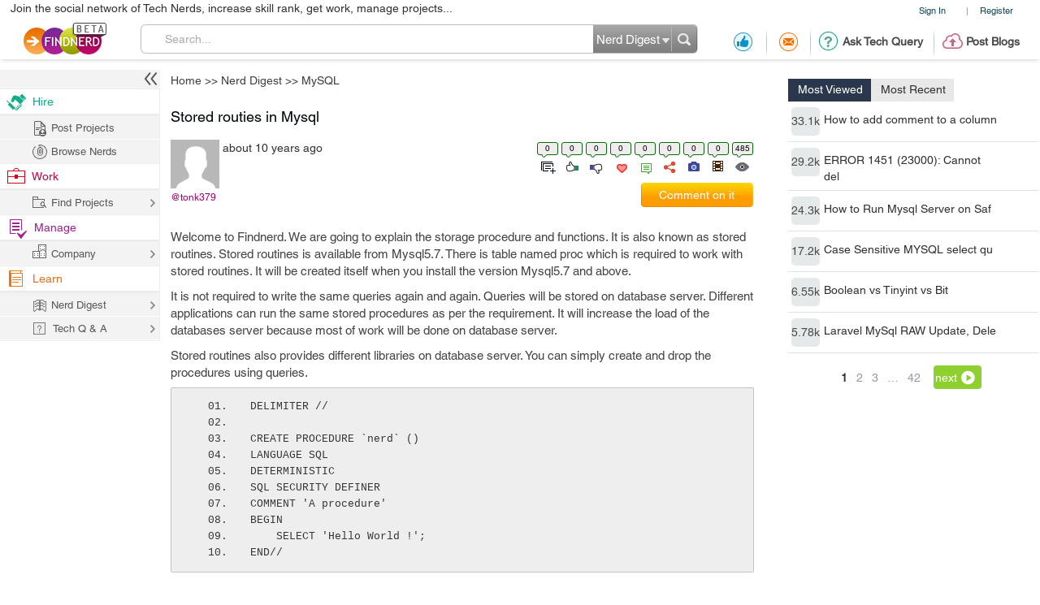

--- FILE ---
content_type: text/html; charset=utf-8
request_url: https://www.google.com/recaptcha/api2/anchor?ar=1&k=6LdpN10aAAAAAMzq1uwEgSejAsXh28xIzWvOkOsl&co=aHR0cHM6Ly9maW5kbmVyZC5jb206NDQz&hl=en&v=7gg7H51Q-naNfhmCP3_R47ho&theme=light&size=normal&anchor-ms=20000&execute-ms=30000&cb=jwrtpn2zj9fc
body_size: 48668
content:
<!DOCTYPE HTML><html dir="ltr" lang="en"><head><meta http-equiv="Content-Type" content="text/html; charset=UTF-8">
<meta http-equiv="X-UA-Compatible" content="IE=edge">
<title>reCAPTCHA</title>
<style type="text/css">
/* cyrillic-ext */
@font-face {
  font-family: 'Roboto';
  font-style: normal;
  font-weight: 400;
  font-stretch: 100%;
  src: url(//fonts.gstatic.com/s/roboto/v48/KFO7CnqEu92Fr1ME7kSn66aGLdTylUAMa3GUBHMdazTgWw.woff2) format('woff2');
  unicode-range: U+0460-052F, U+1C80-1C8A, U+20B4, U+2DE0-2DFF, U+A640-A69F, U+FE2E-FE2F;
}
/* cyrillic */
@font-face {
  font-family: 'Roboto';
  font-style: normal;
  font-weight: 400;
  font-stretch: 100%;
  src: url(//fonts.gstatic.com/s/roboto/v48/KFO7CnqEu92Fr1ME7kSn66aGLdTylUAMa3iUBHMdazTgWw.woff2) format('woff2');
  unicode-range: U+0301, U+0400-045F, U+0490-0491, U+04B0-04B1, U+2116;
}
/* greek-ext */
@font-face {
  font-family: 'Roboto';
  font-style: normal;
  font-weight: 400;
  font-stretch: 100%;
  src: url(//fonts.gstatic.com/s/roboto/v48/KFO7CnqEu92Fr1ME7kSn66aGLdTylUAMa3CUBHMdazTgWw.woff2) format('woff2');
  unicode-range: U+1F00-1FFF;
}
/* greek */
@font-face {
  font-family: 'Roboto';
  font-style: normal;
  font-weight: 400;
  font-stretch: 100%;
  src: url(//fonts.gstatic.com/s/roboto/v48/KFO7CnqEu92Fr1ME7kSn66aGLdTylUAMa3-UBHMdazTgWw.woff2) format('woff2');
  unicode-range: U+0370-0377, U+037A-037F, U+0384-038A, U+038C, U+038E-03A1, U+03A3-03FF;
}
/* math */
@font-face {
  font-family: 'Roboto';
  font-style: normal;
  font-weight: 400;
  font-stretch: 100%;
  src: url(//fonts.gstatic.com/s/roboto/v48/KFO7CnqEu92Fr1ME7kSn66aGLdTylUAMawCUBHMdazTgWw.woff2) format('woff2');
  unicode-range: U+0302-0303, U+0305, U+0307-0308, U+0310, U+0312, U+0315, U+031A, U+0326-0327, U+032C, U+032F-0330, U+0332-0333, U+0338, U+033A, U+0346, U+034D, U+0391-03A1, U+03A3-03A9, U+03B1-03C9, U+03D1, U+03D5-03D6, U+03F0-03F1, U+03F4-03F5, U+2016-2017, U+2034-2038, U+203C, U+2040, U+2043, U+2047, U+2050, U+2057, U+205F, U+2070-2071, U+2074-208E, U+2090-209C, U+20D0-20DC, U+20E1, U+20E5-20EF, U+2100-2112, U+2114-2115, U+2117-2121, U+2123-214F, U+2190, U+2192, U+2194-21AE, U+21B0-21E5, U+21F1-21F2, U+21F4-2211, U+2213-2214, U+2216-22FF, U+2308-230B, U+2310, U+2319, U+231C-2321, U+2336-237A, U+237C, U+2395, U+239B-23B7, U+23D0, U+23DC-23E1, U+2474-2475, U+25AF, U+25B3, U+25B7, U+25BD, U+25C1, U+25CA, U+25CC, U+25FB, U+266D-266F, U+27C0-27FF, U+2900-2AFF, U+2B0E-2B11, U+2B30-2B4C, U+2BFE, U+3030, U+FF5B, U+FF5D, U+1D400-1D7FF, U+1EE00-1EEFF;
}
/* symbols */
@font-face {
  font-family: 'Roboto';
  font-style: normal;
  font-weight: 400;
  font-stretch: 100%;
  src: url(//fonts.gstatic.com/s/roboto/v48/KFO7CnqEu92Fr1ME7kSn66aGLdTylUAMaxKUBHMdazTgWw.woff2) format('woff2');
  unicode-range: U+0001-000C, U+000E-001F, U+007F-009F, U+20DD-20E0, U+20E2-20E4, U+2150-218F, U+2190, U+2192, U+2194-2199, U+21AF, U+21E6-21F0, U+21F3, U+2218-2219, U+2299, U+22C4-22C6, U+2300-243F, U+2440-244A, U+2460-24FF, U+25A0-27BF, U+2800-28FF, U+2921-2922, U+2981, U+29BF, U+29EB, U+2B00-2BFF, U+4DC0-4DFF, U+FFF9-FFFB, U+10140-1018E, U+10190-1019C, U+101A0, U+101D0-101FD, U+102E0-102FB, U+10E60-10E7E, U+1D2C0-1D2D3, U+1D2E0-1D37F, U+1F000-1F0FF, U+1F100-1F1AD, U+1F1E6-1F1FF, U+1F30D-1F30F, U+1F315, U+1F31C, U+1F31E, U+1F320-1F32C, U+1F336, U+1F378, U+1F37D, U+1F382, U+1F393-1F39F, U+1F3A7-1F3A8, U+1F3AC-1F3AF, U+1F3C2, U+1F3C4-1F3C6, U+1F3CA-1F3CE, U+1F3D4-1F3E0, U+1F3ED, U+1F3F1-1F3F3, U+1F3F5-1F3F7, U+1F408, U+1F415, U+1F41F, U+1F426, U+1F43F, U+1F441-1F442, U+1F444, U+1F446-1F449, U+1F44C-1F44E, U+1F453, U+1F46A, U+1F47D, U+1F4A3, U+1F4B0, U+1F4B3, U+1F4B9, U+1F4BB, U+1F4BF, U+1F4C8-1F4CB, U+1F4D6, U+1F4DA, U+1F4DF, U+1F4E3-1F4E6, U+1F4EA-1F4ED, U+1F4F7, U+1F4F9-1F4FB, U+1F4FD-1F4FE, U+1F503, U+1F507-1F50B, U+1F50D, U+1F512-1F513, U+1F53E-1F54A, U+1F54F-1F5FA, U+1F610, U+1F650-1F67F, U+1F687, U+1F68D, U+1F691, U+1F694, U+1F698, U+1F6AD, U+1F6B2, U+1F6B9-1F6BA, U+1F6BC, U+1F6C6-1F6CF, U+1F6D3-1F6D7, U+1F6E0-1F6EA, U+1F6F0-1F6F3, U+1F6F7-1F6FC, U+1F700-1F7FF, U+1F800-1F80B, U+1F810-1F847, U+1F850-1F859, U+1F860-1F887, U+1F890-1F8AD, U+1F8B0-1F8BB, U+1F8C0-1F8C1, U+1F900-1F90B, U+1F93B, U+1F946, U+1F984, U+1F996, U+1F9E9, U+1FA00-1FA6F, U+1FA70-1FA7C, U+1FA80-1FA89, U+1FA8F-1FAC6, U+1FACE-1FADC, U+1FADF-1FAE9, U+1FAF0-1FAF8, U+1FB00-1FBFF;
}
/* vietnamese */
@font-face {
  font-family: 'Roboto';
  font-style: normal;
  font-weight: 400;
  font-stretch: 100%;
  src: url(//fonts.gstatic.com/s/roboto/v48/KFO7CnqEu92Fr1ME7kSn66aGLdTylUAMa3OUBHMdazTgWw.woff2) format('woff2');
  unicode-range: U+0102-0103, U+0110-0111, U+0128-0129, U+0168-0169, U+01A0-01A1, U+01AF-01B0, U+0300-0301, U+0303-0304, U+0308-0309, U+0323, U+0329, U+1EA0-1EF9, U+20AB;
}
/* latin-ext */
@font-face {
  font-family: 'Roboto';
  font-style: normal;
  font-weight: 400;
  font-stretch: 100%;
  src: url(//fonts.gstatic.com/s/roboto/v48/KFO7CnqEu92Fr1ME7kSn66aGLdTylUAMa3KUBHMdazTgWw.woff2) format('woff2');
  unicode-range: U+0100-02BA, U+02BD-02C5, U+02C7-02CC, U+02CE-02D7, U+02DD-02FF, U+0304, U+0308, U+0329, U+1D00-1DBF, U+1E00-1E9F, U+1EF2-1EFF, U+2020, U+20A0-20AB, U+20AD-20C0, U+2113, U+2C60-2C7F, U+A720-A7FF;
}
/* latin */
@font-face {
  font-family: 'Roboto';
  font-style: normal;
  font-weight: 400;
  font-stretch: 100%;
  src: url(//fonts.gstatic.com/s/roboto/v48/KFO7CnqEu92Fr1ME7kSn66aGLdTylUAMa3yUBHMdazQ.woff2) format('woff2');
  unicode-range: U+0000-00FF, U+0131, U+0152-0153, U+02BB-02BC, U+02C6, U+02DA, U+02DC, U+0304, U+0308, U+0329, U+2000-206F, U+20AC, U+2122, U+2191, U+2193, U+2212, U+2215, U+FEFF, U+FFFD;
}
/* cyrillic-ext */
@font-face {
  font-family: 'Roboto';
  font-style: normal;
  font-weight: 500;
  font-stretch: 100%;
  src: url(//fonts.gstatic.com/s/roboto/v48/KFO7CnqEu92Fr1ME7kSn66aGLdTylUAMa3GUBHMdazTgWw.woff2) format('woff2');
  unicode-range: U+0460-052F, U+1C80-1C8A, U+20B4, U+2DE0-2DFF, U+A640-A69F, U+FE2E-FE2F;
}
/* cyrillic */
@font-face {
  font-family: 'Roboto';
  font-style: normal;
  font-weight: 500;
  font-stretch: 100%;
  src: url(//fonts.gstatic.com/s/roboto/v48/KFO7CnqEu92Fr1ME7kSn66aGLdTylUAMa3iUBHMdazTgWw.woff2) format('woff2');
  unicode-range: U+0301, U+0400-045F, U+0490-0491, U+04B0-04B1, U+2116;
}
/* greek-ext */
@font-face {
  font-family: 'Roboto';
  font-style: normal;
  font-weight: 500;
  font-stretch: 100%;
  src: url(//fonts.gstatic.com/s/roboto/v48/KFO7CnqEu92Fr1ME7kSn66aGLdTylUAMa3CUBHMdazTgWw.woff2) format('woff2');
  unicode-range: U+1F00-1FFF;
}
/* greek */
@font-face {
  font-family: 'Roboto';
  font-style: normal;
  font-weight: 500;
  font-stretch: 100%;
  src: url(//fonts.gstatic.com/s/roboto/v48/KFO7CnqEu92Fr1ME7kSn66aGLdTylUAMa3-UBHMdazTgWw.woff2) format('woff2');
  unicode-range: U+0370-0377, U+037A-037F, U+0384-038A, U+038C, U+038E-03A1, U+03A3-03FF;
}
/* math */
@font-face {
  font-family: 'Roboto';
  font-style: normal;
  font-weight: 500;
  font-stretch: 100%;
  src: url(//fonts.gstatic.com/s/roboto/v48/KFO7CnqEu92Fr1ME7kSn66aGLdTylUAMawCUBHMdazTgWw.woff2) format('woff2');
  unicode-range: U+0302-0303, U+0305, U+0307-0308, U+0310, U+0312, U+0315, U+031A, U+0326-0327, U+032C, U+032F-0330, U+0332-0333, U+0338, U+033A, U+0346, U+034D, U+0391-03A1, U+03A3-03A9, U+03B1-03C9, U+03D1, U+03D5-03D6, U+03F0-03F1, U+03F4-03F5, U+2016-2017, U+2034-2038, U+203C, U+2040, U+2043, U+2047, U+2050, U+2057, U+205F, U+2070-2071, U+2074-208E, U+2090-209C, U+20D0-20DC, U+20E1, U+20E5-20EF, U+2100-2112, U+2114-2115, U+2117-2121, U+2123-214F, U+2190, U+2192, U+2194-21AE, U+21B0-21E5, U+21F1-21F2, U+21F4-2211, U+2213-2214, U+2216-22FF, U+2308-230B, U+2310, U+2319, U+231C-2321, U+2336-237A, U+237C, U+2395, U+239B-23B7, U+23D0, U+23DC-23E1, U+2474-2475, U+25AF, U+25B3, U+25B7, U+25BD, U+25C1, U+25CA, U+25CC, U+25FB, U+266D-266F, U+27C0-27FF, U+2900-2AFF, U+2B0E-2B11, U+2B30-2B4C, U+2BFE, U+3030, U+FF5B, U+FF5D, U+1D400-1D7FF, U+1EE00-1EEFF;
}
/* symbols */
@font-face {
  font-family: 'Roboto';
  font-style: normal;
  font-weight: 500;
  font-stretch: 100%;
  src: url(//fonts.gstatic.com/s/roboto/v48/KFO7CnqEu92Fr1ME7kSn66aGLdTylUAMaxKUBHMdazTgWw.woff2) format('woff2');
  unicode-range: U+0001-000C, U+000E-001F, U+007F-009F, U+20DD-20E0, U+20E2-20E4, U+2150-218F, U+2190, U+2192, U+2194-2199, U+21AF, U+21E6-21F0, U+21F3, U+2218-2219, U+2299, U+22C4-22C6, U+2300-243F, U+2440-244A, U+2460-24FF, U+25A0-27BF, U+2800-28FF, U+2921-2922, U+2981, U+29BF, U+29EB, U+2B00-2BFF, U+4DC0-4DFF, U+FFF9-FFFB, U+10140-1018E, U+10190-1019C, U+101A0, U+101D0-101FD, U+102E0-102FB, U+10E60-10E7E, U+1D2C0-1D2D3, U+1D2E0-1D37F, U+1F000-1F0FF, U+1F100-1F1AD, U+1F1E6-1F1FF, U+1F30D-1F30F, U+1F315, U+1F31C, U+1F31E, U+1F320-1F32C, U+1F336, U+1F378, U+1F37D, U+1F382, U+1F393-1F39F, U+1F3A7-1F3A8, U+1F3AC-1F3AF, U+1F3C2, U+1F3C4-1F3C6, U+1F3CA-1F3CE, U+1F3D4-1F3E0, U+1F3ED, U+1F3F1-1F3F3, U+1F3F5-1F3F7, U+1F408, U+1F415, U+1F41F, U+1F426, U+1F43F, U+1F441-1F442, U+1F444, U+1F446-1F449, U+1F44C-1F44E, U+1F453, U+1F46A, U+1F47D, U+1F4A3, U+1F4B0, U+1F4B3, U+1F4B9, U+1F4BB, U+1F4BF, U+1F4C8-1F4CB, U+1F4D6, U+1F4DA, U+1F4DF, U+1F4E3-1F4E6, U+1F4EA-1F4ED, U+1F4F7, U+1F4F9-1F4FB, U+1F4FD-1F4FE, U+1F503, U+1F507-1F50B, U+1F50D, U+1F512-1F513, U+1F53E-1F54A, U+1F54F-1F5FA, U+1F610, U+1F650-1F67F, U+1F687, U+1F68D, U+1F691, U+1F694, U+1F698, U+1F6AD, U+1F6B2, U+1F6B9-1F6BA, U+1F6BC, U+1F6C6-1F6CF, U+1F6D3-1F6D7, U+1F6E0-1F6EA, U+1F6F0-1F6F3, U+1F6F7-1F6FC, U+1F700-1F7FF, U+1F800-1F80B, U+1F810-1F847, U+1F850-1F859, U+1F860-1F887, U+1F890-1F8AD, U+1F8B0-1F8BB, U+1F8C0-1F8C1, U+1F900-1F90B, U+1F93B, U+1F946, U+1F984, U+1F996, U+1F9E9, U+1FA00-1FA6F, U+1FA70-1FA7C, U+1FA80-1FA89, U+1FA8F-1FAC6, U+1FACE-1FADC, U+1FADF-1FAE9, U+1FAF0-1FAF8, U+1FB00-1FBFF;
}
/* vietnamese */
@font-face {
  font-family: 'Roboto';
  font-style: normal;
  font-weight: 500;
  font-stretch: 100%;
  src: url(//fonts.gstatic.com/s/roboto/v48/KFO7CnqEu92Fr1ME7kSn66aGLdTylUAMa3OUBHMdazTgWw.woff2) format('woff2');
  unicode-range: U+0102-0103, U+0110-0111, U+0128-0129, U+0168-0169, U+01A0-01A1, U+01AF-01B0, U+0300-0301, U+0303-0304, U+0308-0309, U+0323, U+0329, U+1EA0-1EF9, U+20AB;
}
/* latin-ext */
@font-face {
  font-family: 'Roboto';
  font-style: normal;
  font-weight: 500;
  font-stretch: 100%;
  src: url(//fonts.gstatic.com/s/roboto/v48/KFO7CnqEu92Fr1ME7kSn66aGLdTylUAMa3KUBHMdazTgWw.woff2) format('woff2');
  unicode-range: U+0100-02BA, U+02BD-02C5, U+02C7-02CC, U+02CE-02D7, U+02DD-02FF, U+0304, U+0308, U+0329, U+1D00-1DBF, U+1E00-1E9F, U+1EF2-1EFF, U+2020, U+20A0-20AB, U+20AD-20C0, U+2113, U+2C60-2C7F, U+A720-A7FF;
}
/* latin */
@font-face {
  font-family: 'Roboto';
  font-style: normal;
  font-weight: 500;
  font-stretch: 100%;
  src: url(//fonts.gstatic.com/s/roboto/v48/KFO7CnqEu92Fr1ME7kSn66aGLdTylUAMa3yUBHMdazQ.woff2) format('woff2');
  unicode-range: U+0000-00FF, U+0131, U+0152-0153, U+02BB-02BC, U+02C6, U+02DA, U+02DC, U+0304, U+0308, U+0329, U+2000-206F, U+20AC, U+2122, U+2191, U+2193, U+2212, U+2215, U+FEFF, U+FFFD;
}
/* cyrillic-ext */
@font-face {
  font-family: 'Roboto';
  font-style: normal;
  font-weight: 900;
  font-stretch: 100%;
  src: url(//fonts.gstatic.com/s/roboto/v48/KFO7CnqEu92Fr1ME7kSn66aGLdTylUAMa3GUBHMdazTgWw.woff2) format('woff2');
  unicode-range: U+0460-052F, U+1C80-1C8A, U+20B4, U+2DE0-2DFF, U+A640-A69F, U+FE2E-FE2F;
}
/* cyrillic */
@font-face {
  font-family: 'Roboto';
  font-style: normal;
  font-weight: 900;
  font-stretch: 100%;
  src: url(//fonts.gstatic.com/s/roboto/v48/KFO7CnqEu92Fr1ME7kSn66aGLdTylUAMa3iUBHMdazTgWw.woff2) format('woff2');
  unicode-range: U+0301, U+0400-045F, U+0490-0491, U+04B0-04B1, U+2116;
}
/* greek-ext */
@font-face {
  font-family: 'Roboto';
  font-style: normal;
  font-weight: 900;
  font-stretch: 100%;
  src: url(//fonts.gstatic.com/s/roboto/v48/KFO7CnqEu92Fr1ME7kSn66aGLdTylUAMa3CUBHMdazTgWw.woff2) format('woff2');
  unicode-range: U+1F00-1FFF;
}
/* greek */
@font-face {
  font-family: 'Roboto';
  font-style: normal;
  font-weight: 900;
  font-stretch: 100%;
  src: url(//fonts.gstatic.com/s/roboto/v48/KFO7CnqEu92Fr1ME7kSn66aGLdTylUAMa3-UBHMdazTgWw.woff2) format('woff2');
  unicode-range: U+0370-0377, U+037A-037F, U+0384-038A, U+038C, U+038E-03A1, U+03A3-03FF;
}
/* math */
@font-face {
  font-family: 'Roboto';
  font-style: normal;
  font-weight: 900;
  font-stretch: 100%;
  src: url(//fonts.gstatic.com/s/roboto/v48/KFO7CnqEu92Fr1ME7kSn66aGLdTylUAMawCUBHMdazTgWw.woff2) format('woff2');
  unicode-range: U+0302-0303, U+0305, U+0307-0308, U+0310, U+0312, U+0315, U+031A, U+0326-0327, U+032C, U+032F-0330, U+0332-0333, U+0338, U+033A, U+0346, U+034D, U+0391-03A1, U+03A3-03A9, U+03B1-03C9, U+03D1, U+03D5-03D6, U+03F0-03F1, U+03F4-03F5, U+2016-2017, U+2034-2038, U+203C, U+2040, U+2043, U+2047, U+2050, U+2057, U+205F, U+2070-2071, U+2074-208E, U+2090-209C, U+20D0-20DC, U+20E1, U+20E5-20EF, U+2100-2112, U+2114-2115, U+2117-2121, U+2123-214F, U+2190, U+2192, U+2194-21AE, U+21B0-21E5, U+21F1-21F2, U+21F4-2211, U+2213-2214, U+2216-22FF, U+2308-230B, U+2310, U+2319, U+231C-2321, U+2336-237A, U+237C, U+2395, U+239B-23B7, U+23D0, U+23DC-23E1, U+2474-2475, U+25AF, U+25B3, U+25B7, U+25BD, U+25C1, U+25CA, U+25CC, U+25FB, U+266D-266F, U+27C0-27FF, U+2900-2AFF, U+2B0E-2B11, U+2B30-2B4C, U+2BFE, U+3030, U+FF5B, U+FF5D, U+1D400-1D7FF, U+1EE00-1EEFF;
}
/* symbols */
@font-face {
  font-family: 'Roboto';
  font-style: normal;
  font-weight: 900;
  font-stretch: 100%;
  src: url(//fonts.gstatic.com/s/roboto/v48/KFO7CnqEu92Fr1ME7kSn66aGLdTylUAMaxKUBHMdazTgWw.woff2) format('woff2');
  unicode-range: U+0001-000C, U+000E-001F, U+007F-009F, U+20DD-20E0, U+20E2-20E4, U+2150-218F, U+2190, U+2192, U+2194-2199, U+21AF, U+21E6-21F0, U+21F3, U+2218-2219, U+2299, U+22C4-22C6, U+2300-243F, U+2440-244A, U+2460-24FF, U+25A0-27BF, U+2800-28FF, U+2921-2922, U+2981, U+29BF, U+29EB, U+2B00-2BFF, U+4DC0-4DFF, U+FFF9-FFFB, U+10140-1018E, U+10190-1019C, U+101A0, U+101D0-101FD, U+102E0-102FB, U+10E60-10E7E, U+1D2C0-1D2D3, U+1D2E0-1D37F, U+1F000-1F0FF, U+1F100-1F1AD, U+1F1E6-1F1FF, U+1F30D-1F30F, U+1F315, U+1F31C, U+1F31E, U+1F320-1F32C, U+1F336, U+1F378, U+1F37D, U+1F382, U+1F393-1F39F, U+1F3A7-1F3A8, U+1F3AC-1F3AF, U+1F3C2, U+1F3C4-1F3C6, U+1F3CA-1F3CE, U+1F3D4-1F3E0, U+1F3ED, U+1F3F1-1F3F3, U+1F3F5-1F3F7, U+1F408, U+1F415, U+1F41F, U+1F426, U+1F43F, U+1F441-1F442, U+1F444, U+1F446-1F449, U+1F44C-1F44E, U+1F453, U+1F46A, U+1F47D, U+1F4A3, U+1F4B0, U+1F4B3, U+1F4B9, U+1F4BB, U+1F4BF, U+1F4C8-1F4CB, U+1F4D6, U+1F4DA, U+1F4DF, U+1F4E3-1F4E6, U+1F4EA-1F4ED, U+1F4F7, U+1F4F9-1F4FB, U+1F4FD-1F4FE, U+1F503, U+1F507-1F50B, U+1F50D, U+1F512-1F513, U+1F53E-1F54A, U+1F54F-1F5FA, U+1F610, U+1F650-1F67F, U+1F687, U+1F68D, U+1F691, U+1F694, U+1F698, U+1F6AD, U+1F6B2, U+1F6B9-1F6BA, U+1F6BC, U+1F6C6-1F6CF, U+1F6D3-1F6D7, U+1F6E0-1F6EA, U+1F6F0-1F6F3, U+1F6F7-1F6FC, U+1F700-1F7FF, U+1F800-1F80B, U+1F810-1F847, U+1F850-1F859, U+1F860-1F887, U+1F890-1F8AD, U+1F8B0-1F8BB, U+1F8C0-1F8C1, U+1F900-1F90B, U+1F93B, U+1F946, U+1F984, U+1F996, U+1F9E9, U+1FA00-1FA6F, U+1FA70-1FA7C, U+1FA80-1FA89, U+1FA8F-1FAC6, U+1FACE-1FADC, U+1FADF-1FAE9, U+1FAF0-1FAF8, U+1FB00-1FBFF;
}
/* vietnamese */
@font-face {
  font-family: 'Roboto';
  font-style: normal;
  font-weight: 900;
  font-stretch: 100%;
  src: url(//fonts.gstatic.com/s/roboto/v48/KFO7CnqEu92Fr1ME7kSn66aGLdTylUAMa3OUBHMdazTgWw.woff2) format('woff2');
  unicode-range: U+0102-0103, U+0110-0111, U+0128-0129, U+0168-0169, U+01A0-01A1, U+01AF-01B0, U+0300-0301, U+0303-0304, U+0308-0309, U+0323, U+0329, U+1EA0-1EF9, U+20AB;
}
/* latin-ext */
@font-face {
  font-family: 'Roboto';
  font-style: normal;
  font-weight: 900;
  font-stretch: 100%;
  src: url(//fonts.gstatic.com/s/roboto/v48/KFO7CnqEu92Fr1ME7kSn66aGLdTylUAMa3KUBHMdazTgWw.woff2) format('woff2');
  unicode-range: U+0100-02BA, U+02BD-02C5, U+02C7-02CC, U+02CE-02D7, U+02DD-02FF, U+0304, U+0308, U+0329, U+1D00-1DBF, U+1E00-1E9F, U+1EF2-1EFF, U+2020, U+20A0-20AB, U+20AD-20C0, U+2113, U+2C60-2C7F, U+A720-A7FF;
}
/* latin */
@font-face {
  font-family: 'Roboto';
  font-style: normal;
  font-weight: 900;
  font-stretch: 100%;
  src: url(//fonts.gstatic.com/s/roboto/v48/KFO7CnqEu92Fr1ME7kSn66aGLdTylUAMa3yUBHMdazQ.woff2) format('woff2');
  unicode-range: U+0000-00FF, U+0131, U+0152-0153, U+02BB-02BC, U+02C6, U+02DA, U+02DC, U+0304, U+0308, U+0329, U+2000-206F, U+20AC, U+2122, U+2191, U+2193, U+2212, U+2215, U+FEFF, U+FFFD;
}

</style>
<link rel="stylesheet" type="text/css" href="https://www.gstatic.com/recaptcha/releases/7gg7H51Q-naNfhmCP3_R47ho/styles__ltr.css">
<script nonce="B2YKlrk1lPMjvvA5JhfEIw" type="text/javascript">window['__recaptcha_api'] = 'https://www.google.com/recaptcha/api2/';</script>
<script type="text/javascript" src="https://www.gstatic.com/recaptcha/releases/7gg7H51Q-naNfhmCP3_R47ho/recaptcha__en.js" nonce="B2YKlrk1lPMjvvA5JhfEIw">
      
    </script></head>
<body><div id="rc-anchor-alert" class="rc-anchor-alert"></div>
<input type="hidden" id="recaptcha-token" value="[base64]">
<script type="text/javascript" nonce="B2YKlrk1lPMjvvA5JhfEIw">
      recaptcha.anchor.Main.init("[\x22ainput\x22,[\x22bgdata\x22,\x22\x22,\[base64]/[base64]/UltIKytdPWE6KGE8MjA0OD9SW0grK109YT4+NnwxOTI6KChhJjY0NTEyKT09NTUyOTYmJnErMTxoLmxlbmd0aCYmKGguY2hhckNvZGVBdChxKzEpJjY0NTEyKT09NTYzMjA/[base64]/MjU1OlI/[base64]/[base64]/[base64]/[base64]/[base64]/[base64]/[base64]/[base64]/[base64]/[base64]\x22,\[base64]\\u003d\x22,\[base64]/CocO/[base64]/Dg8OuWMOnw7QKw7jDjcOowpFww7rDrxFNwoPCvAzCpCbDqcOKw48/WDTCucKnw7HCnxvDkMKhFcOTwpo8PMOIOX/CosKEwqLDiFzDk31OwoFvMV0iZkI3wpsUwrPCmX1aFsKpw4p0QcKsw7HChsOJwrrDrQx3wow0w6MDw4tyRAHDozUeGcK8wozDiAHDoQVtPXPCvcO3G8OAw5vDjU7ChGlCw7Mpwr/CmhHDth3Ck8OnOsOgwpo/ClrCncOdB8KZYsK2T8OCXMOTAcKjw63ClGNow4N3VFUrwoZrwoISDmE6CsKwB8O2w5zDvsKYMlrCljZXcDXDsgjCvlvCoMKabMKtR1nDkyVpccKVwq7DvcKBw7IHbkVtwqk2ZyrCulJ3wp9hw6NgwqjCimvDmMOfwrzDlUPDr0pEwpbDhsKFe8OwGF/DkcKbw6gZwo3CuWAHacKQEcK4wqsCw74AwoMvD8KGWicfwp3DmcKkw6TCs3XDrMK2wrUOw4gyeWMawq42OnVKRsK1woHDlBDCqsOoDMOQwrhnwqTDpAxawrvDrcKkwoJICcO8XcKjwrFtw5DDgcKJB8K8IjEQw5AnwqzCo8O1MMO/wonCmcKuwq/CrxYIAMKYw5gSXDR3wq/[base64]/w4NgwopHw7dzw6Q/w6jCrR7CtMKsBMKIfV9rfcKEwplhTsO5J1piJsO6WTPCvSRbwop4dsKPEjnCoTfCpMKRHsOiw43Cpk7DhRLDtTtVH8Odw7HCp2Z1SEfCrsOyL8KDw4V+w7Rkw4nCqsK4JkwxNUtfG8KtXsO6CMOmecOMZAA7FCJkwqsuFcK/SMKUQ8Owwo/DqcK3wq8MwqTDri8jw7AAw63CpcKyTsKxPmoQwqLCnzksdVVyfRUEw4BcXMK3w7nDrw/DrGHCknkKBMOpB8KJw4zDvMK5QiDDjcK0UHPDjcOOLMO/OBYHD8O4wrbDgMKYwpbCh3zDkcO5HcK5w5TCocKsOsKMRsK2w5t7O1Y1w5DCsV7CvcKZa3LDsQ/CnWwdw4fDrHdtccKDwo7Cj3TCoFRDw6sSwrHCp1XCowDDrWjDscOUKsOWw5BDUsOHNxLDlMKNw5rDqHY5ZMKTwo/[base64]/DcKUScKWaWVbHcK9e3nDoS7CuGIFQRZ5esKRw57Cp0RAw54KPBQCwoNxSlHCgiDCvcO2RnR2SsOiLsOvwo0YwqjCkcKTVkVPw7nCqFNbwqgFC8O7eD4vQDAIZ8Kow73DncOxwqzChMOEw6J/wqJwYTfDnsKlS2XCnxRBwpdYX8Kowp7CqsKvw5nDpcOZw4gBwrUPw5vDl8KzEcKOwqDDl2liZ07CjsOsw5taw68Uwqwewq/Chjc6UDpoJHphb8OQJcOcXcKPwpXCkcKiTcOkw7ppwqdAw58PGAvCkBI2bCnCpTrCiMKnw4XCs0hPccOZw6nCucKDbcORw4fCnBd4w4LCjUYXw6JMG8KfJ2/[base64]/ccKnw5fCnWM2E0vCmMKqwpnDpSbDoMKSw7PCgBsAw6ZCeMOEJDFTYsOqW8OQw4HDuiPCllwbKUPDncK+MmJHe3BOw6/[base64]/CoB7Dl8KiwqHCoMONw5TCk8KqHsO+w592S2Z2LV3DkMO8K8Oswolvw7Qmw5XDksOUw4MQwqTCg8K1fcODw5BDw4ERPsOgWzLCj1HCvSJ5w67CoMOkTh/CvQsyamzCgMOLd8OUwowGwrDDicObHwBdCMOsPhFMS8OTW3rDujxJwpzDsS08w4TCnxLCsSI5wpcCwqjDsMOOwq/CkEkOc8OPU8K3RidHcgvDgwzCrMKXwoDDphk3w5TDq8KcCcKFK8OmAsKGwrvCr1/DkMOIw6dTw4d1wrnCnSTChh8qFMOiw5fDo8KTwoU5T8OLwo3DrsOiFy/DjxTCqAfDoXVSVFXDusKcwq8PI3zDmGR7L1grwo5pw67CmBV3XsK5w6xiYsKdZjg0w7oab8KLw40awrFuEk9sb8KvwplveErDtMKHBsKyw54iQcONwooPfETDh1jDlTfDkQvDgUd4w60zY8Oqwp9+w6gpaUnCu8OQFcK1w6fDvwTDi15PwqvDj3HDvk/CrMOgw6bCtWg1fnDCqsOCwrxlw4kiDMKbEnfCssKfwrHDoTkOHFHDk8O7w5ZdQkDCs8OKw7lew5DDgsOseFxZQ8Klw7VTwpTDj8O0CsKhw5fCn8OGw6JoX2VowrrCnQrCh8Kfw6jCi8O0LcKUwonCvTV4w7DCvH8SwrvDgm5/wr8kw57Dq2Now6whw5/ChcOQcAnDqVjCmiTCjQM+w7TDiRTDuDTDiBrCocK/w7PDvgUdLMKYwpfDvlgVw7TCggvCt3zDg8K4ecKNYlTCl8ORw4HDv33DjTEGwrJlwpjDgcKbCcKfXMO5acOnwpNew5Yww5xkwphvw7TCjlPDtcKrw7fDjcKdw5/[base64]/Dg0rDsMOqfizCvR9Bwo9Dw77ChcKhL1BUwqoyw4nCnGLDiHvDixbCosOLcRnChUMbFmczw4ZKw5jCncOpdgx6w6IldXQmYF8zRj/CpMKGwqzDuUrCrU8XEREew7bDiHPDil/CmsKpIATDgsKPSEbCucKkam4dMRArIU5JZ0DDgQkKwrddw7ZWCcOqbsOCwpLDiyURb8OCHTjCgsO7wpLDgMOtwrrDnMOyw4rDkA7Dq8K/[base64]/Dm8OYbAI2w6bClUbCgcKewpgNPcKNwq3DuMKlOyTDqMOZblTCu2YXwonCun4mw5kVw4kOw6hzwpfDmcKPAcOuw4toP00MYMOPwptXwoQrZzYcRlHDl3TChTJRw4fDpxRROUUYw4NHw53Dk8OlLMKQw4jCvcKMBcO/EsOnwpEZw6vCgUxGwogBwrdpMMOIw6jChcOBbwLDvsOVwqUDYcOcwrzCrsK3McOxwpJ4dQrDhWgcw7fCsmfDk8OaAMKZKhZxwrnDm3kSwqwlYsK9MlHDi8K/w7M/wqPCqMKGbMORw5o2GcKdL8Odw6kxw7sBw5fCjcOgw7p8w7rCksOawqnDpcKTRsKyw6oibktqF8O/TmfCi0rCghrDv8KQe2AvwoZbw5ddw6jCrQAaw7fCnMKMw7YhFMOFwprDqwQJw4d5bm3CnmEnw75ZExF2dS3CpQ9zPgBhw5lQwq9nw5vCicObw5nDi2PDqBtew4PCiURkeBLCg8OWXScIw7lmRB/ChMO8woTDjDjDjsKowoBXw5bDjsOsPsKnw6ksw43DncOuWsOqUsKjw7vCgkDCq8KVOcKBw6p8w5YmXcOMw58jwroMw6zDhUrDlnLDshpGV8KgUMKuJsKIw5QhX2gEBcKmbDbCmQB6IsKHwpV9D0cWw6/DiynDuMOIY8O6woPCtnPDt8OTw5vCrE43w6PCjWbDkMOZw7FfT8KRLcOLw4zCtyJyMsKYwrMFK8KGwptkwr4/[base64]/DusO+PcK9VcOebsKTOgXCgkkpTMOwWcKdwovDnmxdasODwqJCAAbCo8O1wrHDk8O8NG5xwqPCjA/CpQUfw5R3w5NLwovDgSMkw5pdwqRNw7LDncKvwrcfTD8qPX0ONHnCum7Ct8OUwrV8w7tLDcOmw41hQhtuw7UEwpbDvcKKwpgsPHfDp8KsLcOUccKuw4LCjcO2F2vDrjhvEMKHYcKDwqLCvXlqAnsmO8OvXsKnQcKkwoFywovCssK1IS7CsMOQwoFTwrw4w6/CrG46w7YTTwYpw5DCvmEuB0kYw6LDgXgyZm/[base64]/[base64]/DtzrDqsKfUsKZB8ODeFdsEj1qw7RDw6DDsMKTbMOwScKLwrtPXykowpJELGLDuxtxeQbDsjvCj8K+woDDq8Oiw4JyK1fCjcKzw67DrXw0wqY8UcK9w4PDlD/ConhUJcO2w70lIHwBBsO6DcKUAizDtjvCmT4Uw6nCnjpcw6rDikRew6bDiys3VQAxKX3CgsK4CxF3LsOQfglcwoRXLgwsR053Hns7w7LDg8KkwofDskvDvARmw6Y4w5jChXLCvsODw5QGAiohHsODw5/Dml9ow5zDqsKVSFPDnMOqEcKTwow5wovDv38hbzIyOV7Dilo+M8O7wrULw5Atwox2wqLCncOvw6ZMCw8yRsO9w79tfMOZZsOrAkXDiH8awo7CqF3DgcOoCXfDnsOPwrjChGIOwq/CgcKsccO9wpLDuVMkcArCocKuw7vCs8KyPjpWYycKbMKwwr3CqMKow6HCm2LDvynDocK2w6zDk21CQcKcZsOybnZde8OAwrptw5gYEUTDu8O7FSR6CcOlwo3CoSk8w5VjBSIYAkjDr0DCjsKawpXDjMKxH1TDv8O1w4HCmcK/Li0ZNGXCscKWX3vCglgKwp9XwrECTEHCpcOGwp9qRHU4N8O6w7tpVsKYw7xbCzRTDSTDukkKVsK2wphHwpfDvCXChMOfw4I7E8KfPGNnAkAHwpzDo8OOfcKVw4/DmhlGS3HCiXIAwogww4DCimFjCT1FwrrChycxXno2L8O8AsO4w5MLw4nDmRzDpnlKw7TDjxAow5fDmh4ULMO1wrRcw4jDo8ORw4LCq8OROsO6w5PCjkgPw4ZPwoFJKMK6GcKbwrUcSMO1wqQ3w4ofQcO/w40lGW/DmMORwooGw58zRsKeA8OcwrHCvMO0bD9TeCnCnDjChwXCj8KkdsO4wrjCicOzIlAfAxnCvT4oMGVmIsKPwogFwqhnFmsgC8KRwocoQsKgwrNNe8OMw6YLw4/ChRrCuCFwG8KlwoLCpsKOw6/DpMOnw4LDicKbw5nCh8KQw6Ngw7NAF8OlR8KSw5Nnw6LCrQJLdFQ7JcO3KRArPsKrGzHDow5tSgoJwoLCnsOrw5/CicK9TsOKZsKCP1hxw4plw6/ClA8MYcKJDlfCnUzDn8KqMXbDuMKoMsO9IQdtL8OHG8O9ACfDhiFrwp4zwqwHGMO6w6fCvMOAwqfCt8OQwo8cw65ZwoTCsHDCkcOtwqDCoCXCtMOHwpEFW8KqCDHCksOiFcKwbsKvwpfCvS3DtcKKasKTWnAqw6nDlcK5w5EaGcKbw5nCvE/[base64]/Cp2EHw6zCtsK8Nz5EcTQUfh9GwprCscOmw6UawqLDpxXDmMO9EMOEdG3Ds8OdWMKYwrTDmwbClcKOEMKTXEDDug7DosO+AhXCth3CucKvbcK7Dn8PcAVrLl3Dk8KVw7sKwrpMJQBjw5/Cq8OMw47CqcKSw5zClSMFAsOMeynDjhAcw57CkcOaEsO1wpTDuxLDpcOSwrd0OcKewrHCq8OFaCQORcKOw6/CrEAIZUptw5LDk8OOw7wWZDXClcKaw4/DncKdw7TCqjBfw7VIwrTDvz7DrcOAQEFWOEkww75YXcOpw5FoUCLDssK0wqXDoE05McKgJ8OFw5U+w6NPLcOMCnjDqgU9RsKfw7hwwpYDQkN6wrsha1/CjjLDnsK6w7VnCMOjWnfDv8Oww6fCvwfCu8OSw4jCvsOtY8ODJhjCssO+wqXChD8UOn3Do23CmxjDk8KyK0MsfMOKOsOfLi0WDgdxwqlCVhTCiUApHnFtOMOTQQ/DhsOfwrnDoi4bEsOxFiXCvzjCj8K3P0oDwodnGU7CqXYRw5/DkhrDp8OVXTnCiMOfw4p4PMOBA8OgTEzClhsgwojDn13CgcK4w7DDkMKKEWtBwrJ4w547McKcJ8Oxw5TCojxIw67Dlj9Hw7jDvETCjnUIwrwnRcO6ZcKwwqw+DQvDtCMcasK5AmnCpMKxw7RYw5RgwqkkwqLDosK8w5TCk3nDh21nIMOTSGRuWk7DsUJ/wrvDlDbCssKTBxUJwo4PG1ADw6zCssOpCHLCv3MuWcODIsK4HMKOZcKhwpl+wqDDtnkYMHHDhXHDtmHCnDtIUMKkw4BBFcOIOUUOwrHDisK1IwRyccOGesKYwozCrxLCiCkHD1dawrXCoE3DvkzDg0l2AQMTw6jDphPDo8O6wo0fw5B/AklSw5wvTGBzK8Otw6I4w408w5BbwpvDgsKjw5jDsBDDgxzDssKURHFyXFrCuMOSwonCmGXDkQ5qVQbDkMONR8Oew7BAbcKAw5PDjMKQLMKpUMOmwrIOw6waw6AGwo/CplHDjHIYTcKRw7FTw540Fn9rwoQOwoDDgsKnw5vDnV1iacKDw4DCrkpNwpbDtsOGVsOTVEbCpCzDmSbCpsKNY0rDusOtVMOiw4JFYx8ydRbCv8OLWynDokU5OSpeJ0rCvG/[base64]/CjgHCtcKVw4bDrCgfZnxtOMOQwos5M8Kkw7HDrcKowqHCjQYmw5tbSnBIH8ODw6nCvVQZXcKmw6PDlwF+QHnDiglOX8OAD8KxaUXDhcO/T8KlwpMWwoHDqjPDkSlhPgVbNEfDsMK0MRbDocO8IMKhMkNnbcKbw6BNR8KJw6Vow5bCmQfDmMKQQVvCsiTDtVbDk8Kgw7R1QcKtw7zCrcOSNsKDwovDjcOzw7Z7wo/DpcK3IxFlw6LDrlEgYhHCqMONFcODCTYZWcK8FsK+an8+w59RIjLCiUjDslPCgsKKNMOXCMKdw51nb35yw79CNMK/[base64]/CogrDhcKJwph/[base64]/Dk1fDqy4zXsOmw5New6tKw7/[base64]/wrnDkmPDvTXCs8OSw53DrDHDnMORQhzDlwZ8wrctF8OkP1bDiALCrDFnMsOjLSTCnUx2w6TCk1oMw5PCmVTDmkZswplsURshw4EVwqZgGxfDrmRhSsOdw4suwojDq8K3G8KmYsKJw5/[base64]/[base64]/CusOUJsOsMsOHwpPCsHrDpcK1EMOiw4FFZMO3bmDCp8OkFX54G8OpJ2XDg8OEdhLCh8Oiw7HDocK5K8KkMsKjWAR/XhDDmsKrNQ3CrMK3w5nCqMOOQj7DuA86G8KtAh/CssO3w6pzJ8KZw5g/L8KRQMOvw73CpcK2w7PCt8OVw5ULaMKCwophGHV8wrLCksO1Bg5rSAVJwpshwrsxZ8KuKsOlw5omLsOHwqs3w71bw4zCknIewr9EwpMVe1YQwq/[base64]/w4DDrSPDpsOkwoPDiFMiDMOuwrFqwqkdwqJ+wrsSwodywoB3WFxiGMKsXcK+wrJXWsKJw7rDrsKSw6fCp8KbBcKjfgHDm8K3dRJzAsOQRzzDkMKHY8O0HgBdD8O7GnclwonDpzUMRMK6wroKw5DCnsOLwoDCjMKqw73CjDTCq3/ClcKcCyZARQRywo3CsxPDjgXChnDCjMKtw7RHwp8pw5F4ZEBoYgDCmlIQwr0vw6kPw4LDpTbCgDXCt8KLTwh2w7XCp8ONw6/CjVjCkMKkecKVw5YZwoVYb2hyfsK+w6/Dm8Ouw5vChsKsNsO6QxLCkRBGwr3CsMO/CcKpwoxKw51YJcO9woJ/QWPCm8O8wrceVsKYCh7CqsOQThI2dnwCfWXCvz5xMxvDscKkWxNFWcOsCcKqw6bCl0TDjMOiw5EKw5bCtxrCj8K/NVXDkMOGTcOOUn3Dmz/Cg287woVtw5RqwpDCm1bDmcKlVibDqcOCNnbDjBDDuXgiw5fDogEPwo8zwrLCpkMqw4UuasKqJMKDwoTDkDA7w73CgcKZU8OHwoM3w5wFwofDoA8VIE/Cm1rCrcKhw4DCvlzDjVYtNCc9KcOxw7I3w57DjcKPwpnDhw/CuyUCwrQZWcK2w6bDicKhw5vDsygewocBL8KmwqXChcOBWFw+wrQdK8OsXcKWw7w+fgfDmFwLw6rCmsKeW1tUd2XCv8K7J8O2wo/[base64]/DlcKHIn/[base64]/Dr8O0w740w7HDhRNtw6XCo8K8O8O6O0kAf0kBw4nDsy7DvHlRUxDDnsOuScKPw5oJw4BYY8KmwrvDkCPDsBF+w5cxWcOjZ8Kfw5zCp2lCwq9beAnDn8K1w5HDvkDDsMK2wodXw6gLDl/Ck14mc1zCo3zCusKRDsOSI8KGwoTCrMO/[base64]/wpklLgPDj8OxdmBRw7c4bsO8wqQNw47Cv1rCq1HCrkTDmcOGD8KQwpvDtSfDi8K/woTDiFBjacKZPcKGw5TDn07DrsKqZsKawoXCuMK1OgZAwpzCl1vDvRfDsU9GXcO1KVhzOMK/[base64]/[base64]/DoMKMfcKAw69Xwo3DgxDDkk7Dhh/CgmLChkTDvcKyE0Ynw6VPw4QmJMKZbcKHGSJTOw7Cpw7DjgzDrnnDrHLClsK6wpNXwqXCgsOrE07DhCrClcK4BRDCjGPCrcOswqo/KMOCNncVw6XCjl/DtxrDjMK+ecOAw7TDojtGHSXCogDCnyTCjQwMXB7CqsOmwqc/w7LDv8K5U0DCpTFaCkLDsMK+wqTDqHTDjMOTPzPDrcODXyMLw6oUw6TDmsKSalnCmsOkNEpaXsK9NArDngfCt8O5EmLCrTAIDMOVwo3CicK7eMOmwpzCqQpjwpZ0wp9FOAnCqMO5B8KFwrAKPmYgG2l/BsOYMHtFaHDDrGZUHBZPw5DCszPCqcK/w5zDhMORw6kCOC3Cl8Kdw4NOXxzDk8ODcDxYwq5XUEpEDMO3w7rDqcKrw6xAw70hc3/Ck04WQ8KJw6p4ecKgw5QWwq99TMKDwqAzPyoWw5hqTsKNw5JAwrzChsKeCn3DicOSRBl4w68sw4IcaS3Do8OGEFrDuRpKETMpJi0WwpAyeTrDqU3DvMKvEnZiBMK1HMOWwrpgelLDjXXCrGM/w7Y0XU3DgsOPwprDjW/DpcOQYsK9wrEJRGYINDPCiWAYwrrCvsOcBjjDpsKABAl2DcOvw7/DrMKHwqvChRHCjMOLKVLDm8KTw4wNwrnCiyjCgsOMA8OFw4YkC0UCw4/CtTRJSzXDgB4dYiMNw6A2w5vDgsKZw4U2DRsfByo4wr7Do0fCokoFMsKNLBDDhcKzQDfDpQXDjMKXQ15TP8KDw4LDqAAzwrLCusKCbMKOw5fDrsO/wrlow4LDrcKgZBPCplh+w6LDosOZw69Nfg7Dp8OVYMK/w51FFMOew4fCpsOLwpHCl8OiRcONwrzDh8OcdTo+FwRHL34Twq4AVRJJAnwMKMKDKcOMZm/DjcKFKQUiw6DDsC/[base64]/[base64]/CiQ/ClWcIS8Ocw64vX03ClcOSfMOudsKBX8KVJ8Ofw4DChUjCj1LDsEFEHcKMQMO0NsOmw6VWJV1bw6hCQR4VQsOXSBs/DMKkWG8Nw7bCgzkiHC5VLMOawr4aRXjDuMODMMO2wo7DtA04YcOlw6wZUsORJDYEwpRqQh/DhsOYRcOPwp7DrmzDgj0jw4dzXsKRwpzDmXZDf8Ouwox0I8OJwpREw4fCusKHMQnDlcKgYW/CvXFKw48pE8K+RsKmSMKKwogswo/CgCJuwpgtw7k7w7ARwq54Q8KEG1dzwptCwr0JPGzCjsK0w77DmjUTw79Rf8O/wonDqMKjQG5Lw7XCqFzDkCzDtsK1ah4UwrzDs24Yw6zCmgRQHk/DvcOdwqEewpjClcO1wrgbwpU8KsKTw4fCiG7CtsO9wrrCjMOcwpdnw4MmKz7CjRdGwoJOwot2GyzDiDVhIcKuFw9xDnjDgMKbwrvDp2bDsMO9wqBqBsKQf8K7wphLwq7DjMOAZ8OUwrkow7sww65rSmLDrgFMwrw0w7EIw6zDvMOqP8OGwrnDphs5w6IVRMO/BnPCvhVFw60sDn1Gw63CsXVUVsKEaMO1f8O0KsOPbB3CjSjDp8KdLcKKKVbCpH7DqMOqScOdw6UJRsKsC8OOw7zClMKlw400Q8Otw7rDpT/ChcK4wq/DqcOtZ0ErF1/Dk0jDpAA1IcKyAiXDrMKnw50rFD5ewoHCrsKPJgfCmEYAw63CjAkbKMK2LcKbw5dKwqh/diQswpPCrgvCjMK2PEovIygYPDzCscONZGXDuSPDn1U6RsObw73CvsKCFTJlwrYuwoHCqg8+enPCnRcGwopNwrNjU0w/NcOTw7PCqcKRwrh2w7rDssKVCAHCl8Obwrh+wofCuWnCj8OnCDjDgcOsw7ZUw5VBw4nCosKLw5xGwrPCoR7DvcOTwqEyBhTCgsKFPDbDgkcSeUDCuMKodcKyQsOGw5Z6BsKBw713RlonJCjCqTEpHzR/w71YVFYRThgyEGQ9w5Azw7EUwr88wrbCmSUlwpU4w7FNacO3w7M/EcKHN8OKw713w411OHZ3wp0zUsKKw6U5w7PDtmg9wr9qbsKeRBt/woLCmMO2W8O5wqIoKFk2LcK8aw/DmB56wpbDlcO8N2/ChRrCoMO2B8K0WMK+HsOpwoHCoW05wr4uwrrDoH7DgsOYEcOxwovDusO0w50qwqZfw4c2Bg/[base64]/DhMOBMMKzL8KNwo14e8OCZcOmUD/CocOkw7HDvhTCtcKXw4k5wpfCoMKtwqrCmlhQwo3DqcOpFMOCRsObK8OyE8O6w7N9wofCnsOkw6PCvMOCw4HDr8OARcKDw64Nw7hwEsKTw4glw5nDuVlde1RUw5xzwoIvCi1ZUMKdwpPCjcKmwqvCqi7Dhl0MKcOYWcOfTsO2w7jCv8OdVDTDgGxSIm/Ds8O1EsORIHxYcMOaM23DuMOyLsK/[base64]/CvsO/RsOHXx7DtsOGwoM/D8Kgw4tLw4MhSgtsM8K9CWbCuRzClMOwL8OVIgvCkcO8wrZjwqo/[base64]/Du0YyB8OtWcKCRsKpVcOoEg1wW8Otw63Dj8Ohw4/DhcKZZClPcsKPfiNSwrvDi8Kkwq7CgsKAWcOfDwkMSwkiKWleecOfT8KNwqXCj8KJwqI7w7XCuMO/woRebcOLMMOOcMOJwokFw4DCkcOHwp3DoMO7wpoQNVHCr0nCmMORdXrCucK+w4zDgjTDvEbCs8KPwpplBcOKSMK7w7/CvjXDiThtwpjDvMKdfsKuw6rDhMOfwqdhNMOgwonDnMOmIcK7wr1fUsKLfCvDlsKlw6vCuWgFw53DjMKTeQHDn03DoMK9w51Lwpl6PMKvw4NhTMOyYjbCp8KfAxnCmmbDmSVjdsOZdGfDhVPCpR/ChWDChVbDk2QRZ8OdQsOKwq3DpMOwwovDowTDhGzCvU/CnMKjwpoPbzbDpwzDnzfClsORRcOUwrBTw5gPRMOGL3cuw6xLcEFVwqnCnMKkBMKCOgfDpW7Cr8OOwq7CjhhLwpnDtCvDh14qRwnDiXUAexrDscOxIsObw4ckw4Ydw6Zdcxh3NUbCtcK4w6zCvER9w7TCvz/Dgg/[base64]/DvWUPasOGbXTClcOSNMO3Wz4XDcOow55Nw7cXw7bChi/DjzJ2w7hpYl7CpcOhw5bDtMKcw5g7cRcPw41swozDisO6w6ICwqcTwqDCg1g4w4Bww7FRw5cyw6xiw6bCjMKwNTXCt2d3w60sdy1gwo7CpMO/[base64]/DgMKww78EESMJA3VJwoFjw6HDhMOlWMKJWyPCs8KXwpPDoMOkf8OZfcOkQsOzIMKiYTjDpQfCuVLDk13Ch8KFGBPDkUjCj8Kjw4wkwpXDlwlVwqHDhcOxXMKoanVIVHUJw4h2Q8KcwpTDn3pEH8Kkwp8yw4N4E2jCrnlqXVkWEh3Cq313RD/DpiDDhGlNw4DDjHBkw5fCtMKccnpOwqTCm8KIw4NTw4tgw7gycsOlwqzCtADDr3XChS5tw4TDkHrDicKNwpAywqopbsKFwrDCkMOgwoBjw5sPw7XDkA/CmgRMQGvCqMOLw4DCh8K6N8OCw4TDv3nDmsKvN8KpMEoMw4TCg8OXOVQNbcKlXSsewqogwqU0woEZTcOYJXDCrsK/w5YWScOlRDZ7wqsKwqLCvgFpdcO4K2jCqsKAOHzCpsOIVj9cwqBWw4wTfsKPw5rCjcOFBcKIVQcLwq/DncOyw5UrFsKLwpwPw5vDrgZXb8OfeQLDvcOqWybDp0XCjWDCi8KZwrjCl8KzIRjCoMOIJBU5w4Q7Kxh4w7saSzTDnAXDtDByLsOsZcOWw7fDtVrDn8Oqw7/DsgTDsUHDunfCgcKXw6szw7pHXhk0GMK+w5TCtyfCvsKJw5jCrjRSOWl9RTbDqGpKw6DDnAFMwrtkB3TCh8KGw6bDtMOGbT/CpSvCvsKPEsOuHzUtw7XDtMOSw5/[base64]/[base64]/[base64]/DlsK5wqDCqsOkw7AaZ8OnYB3DvcO8IDhNw5MUfxlnAcOuCsKIPUnDkTY1ekDCtldaw6wLPUbDu8OtMcOjwrDDn03Cp8Otw5vCt8KMOgY+wpvCncK1wqw/wr1zDsKsL8OzSsOUw65swozDix7Cs8KoPS/CsE3ChsKyYF/DtsK9Q8O8w7zCusOtw7UAwrxBfF7Dn8OnJg0bwpbCsSjCr0bDnnMMCAl7wrTDu0sSc2TCkGLDj8OBbBFiw6hdNTkmVMKncMOgG3PCqGLDhMOcw7wkwpweaQNHwqITwr/CiznDon9CBsOEOGYJwqFJbMKpGsO9wq3CmDRXwotjw6zCqXHCqkLDhsOjB1nDuQHCgW1Nw5kEVTXCkcK5wpZxSsOHw53CiW7DqWHDnyxfe8KKLsOvRcOhPQwVVXVIwrUKwqjDigNwKMKJwpfDksKIwrQhT8KKHcKMw6oYw7c3U8K0wojDglHDhGDCqsOaNT/CtMKTTMKcwqzCrk8RGWDDhw/CnsORw4FQE8O5CsK6wpNBw4Jba3fCpcOUYsKcJgFLwqHDhUNEw75fWWbCmApbw6d9wpBew5cTbGDCgyvDtsOUw7jCusOzw7PCoFrCoMOewpxaw5dCw4guJcKzZ8OXPcOFXQvCscOiwozDpADCsMKuwqQvw4nCpm/DjcKxwq7DscO4wqbCocO/ScOUFcKCSlQow4EEw5JpVkjDkFrDm2nCn8OiwocmJsOGf1g4wrdeH8O5FiIUw6bCvMOZw5fCjcKRw5NRXMOmwrrDvAnDj8OOVcO5MDHCtcOJcD/DtMKqw4xywqjCvsO5wrceMgbCscKIEAQqw5LCvVJEwoDDsSBENV8qw48XwpB3a8OkKVzCq3HDrcOcwrnCrTlLw5bDm8KjwpfCssOVXsKnQijCv8KLwpvCkcOswoBSwp/[base64]/Dh8OobcKCMcKQw6/[base64]/CpiZ/wp8hw7cVwp8AbDrCnA7CiFnDoSzDsGvDv8OtUBdbemYPw6HDn3hpw6DCtcOxw4U5wrPDjMOweHUjw61fwrpNTsK2JWfCkUzDusKgOl5MHW7Dj8K5fH3ChnQCw6EGw6UEA1IaFl/[base64]/Cj1sxw5xOK8KjwoVxUMOwCRlGSHYoXsKcwqnCjj0lB8KWwpBfZ8OXDcKwwoDDmFwgw4zDrcKuwp1vw7sjd8OxwovCky7Ci8KJwrvDuMOQQ8KkcSrDhlXDnj3DkcOawrrCrMOlw6RxwqU2w7rDg0/CpsOQwrvChErDgcKbJEJgwpYWw4E0CcK2wrtMQcKew7PCjQjCg3vDqxQKw5FOwqrDuknCiMKDa8KJwovDisOSwrYNFELCkSx2wokpwplWwp83w5c1FMO0GyHCl8KPw5/CiMKSFW1vwpUOYz1SwpbDpiLCpiMGT8OWCn/[base64]/[base64]/ChWEXw5PCsgTCscOwccK1MnRnXcOSwocww78accO1U8OwYHLDsMKdeUkowpDCgUNTLcKFw6nChcOUwpHDmMKqw7YLw40Twr1Jw4dBw6TCj3B1wodkKxzCkcOab8O2wpd1w4bDtiRLwqFBw6TDq3/DsiLDmsK+wpVGEMO2OMKOFVbCqsKQTcKzw5hrw6DCnxN3w7IlKmDDtxZCwp8SOjUaGFbCv8Krw6TDgcO4eCB7wrLCq1EVFsOwAj1/w4U0wqXCiEPCp2jDoVvCmsOVwpANwrN/wo7CicO5YcOsYSbCn8O9wrANw6xJw6ERw4dFw5UMwrxYw5RnDWxEw7sELWVQfy3CrmgbwovDl8K1w4zDgcKaDsO8OsOpwqlhwpxiMUTCriQZFEoBwpLDrSk1w5rDu8KLw7kYfSlxwoDCl8KeEVTCmcKzWsKKCn/[base64]/[base64]/DkMKGw6N6NcKEKCx7O3QBFlrCiGvCuXLCj3LChSMdCMKJQ8ODwqLCp0DDpUbDqMOAZgbDm8OyOsOowpjDhcKGeMOMP8KNw6c6EUY3w4nDukPCj8KUw7/[base64]/DvGbDksOwNC3ClcO+wrHCqGDDgy5LeDAAAEHCtW/CjMKcRjtewqvDkcKiKio9BMOHNEIPwopIwolwI8Ouw67CkAowwoAjIW3DnjPDi8KCw60LIcOjSsOCwpU4bQ/DocK/wobDlMKOwrzCsMKbZBrCk8K/B8O6w5k5IUFmKRbCv8Kcw6rDkcKmwo/DrjI1KnNLYQjCjsOIQMOod8O7w6bCkcOAw7J/ZcOndMK+w6jDvsOUwoLCvX8JM8KmNgg9NsOuw6RHfsKnS8Klw7nCsMOjTx8oa2PCu8KwJsK9CnpuCXzDh8KtMn1mYzkow5t/[base64]/w5LDtUQRw45RwphEb8K/[base64]/woYpwpvCskPDrCfDrcOJRhHCuhXDl8OqDHLCs8ONw5nCmhhdIMOAIwTDrsKpGsObWMKZwow7wqFSw7rCisKdwo/DlMKPwpwaw4nCn8ONwozDgVHDlmF7Ki5EQiR4w6VJeMOuwqF4woPDh1EnNlvCtnobw70jwrdmw4fDmi7Cj2IZw6jCqVg8woLDvQnDkXdfwrN8wrlew6IzTkrClcKTIsOOw4nCv8OqwpJ1wpQRWBYiDmpqBwzDsRtGIsO/w5jDiVA5RCnCq3E4GcO2w7fCncKkQ8Oyw4xEwq4sw4rCgTJjw6pkehRoeHpzC8O1V8OUwoREw7rDicOuwqMMKsKOw7scEMO4wqR2fSQZw6tFw6/CpcOTFMOswojCvMORw4TCncOvZ20qFQjCrgJ6PsOxwpbDlXHDq3zDkwbCm8Kwwr8MDyvDu2/DkMKUfMOYw7M8w6sQw5jCuMOAwphPfD/CgT8ZagUgw5XDhMKXF8OXwpLCjitUwqsSBjrDl8Ojb8OkKMKxQcKDw6fCu15Vw6rCvsK/wrBXwr/[base64]/CocKERjzDhMK2w4whw4TCtnZBwrrCsAPCoynDlMO4w4TDpVR4w53Dr8KWwpjDjFHCscO2w6vDgsOfLMKyEAMTRMO8R0xDDV0+w7BSw4zDqQbCuH3DgsONSwXDpTHCocOECsK4w4jCuMOow40pw6nDvwjCnGIuQHwew77ClB3DisO7w5/CjcKLdMOowqcRJg4Wwps1P3hUEmZUHsOpCQjDu8KMcw0CwpIVw57DgsKUDcK/bCXCkTpOw6wCDU7Cqlg/[base64]/DvMKxw4rDosKySSBTw7vDvzF1w6AJXz1bVzzDmQHClHvClMKOwpY4w5TDs8OYw71cN0w/SMOIw6nClmzDmUPCv8OGF8KnwpDDj1TCs8K/AcKnw6gLWD5/c8OJw418LR3DlcK9CsKSw6DDtnIVdiHCtCUJw7NCw67Dh1LCnB5dwqvCjMOjw6Icw63CpDMzecO9fXBEwpBhT8OlTSXCmcOTQArDul9iwqZkQMKCO8Orw4c/R8KAU3vDhFRLwpoOwrNwTSlMScOkSsKdwpBsS8KKXMOVbWguw67DtDnDjcK3wr4fKkMnShNdw4bDoMOuw6/CsMKzWn7DkWNof8K6w6oJYsOhw5zCpAsMw7nCqMOIPANEwqc6CcO0bMK1wp1WLGLDsmJOQcOyAQbCp8KDB8OHYnzDgW3DnMO1fkknw4hcwqrDlDrDmw7Cpz3DhsKJwp7Cl8ODOMKGw7xoMcOfw7RKwo9MRcOAKw/CqF19wozDmcODw53DsW7Dnk7CkAhTEsOJZcKgARLDjsOAw5cxw647YRzCuwzCm8Kqwo/CgMKGwprDosKlw7TCo3DDkBtfMHTCtSRTwpTDjsO7ED8pDQJqw4zDqMOHw5MrdcO3R8OLNW4AwpbDpsOSwobCosK+QS7CjsOyw4Now5nCnBkvFsK3w6ZzWxbDsMOsIMOSP1TCtmIHUxxvZ8OWU8OfwqEIKcObwpbCmBZYw4XCp8ODw5/Dn8KHwqbCpsKKYsKpd8OSw45JcsKzw6hDG8OFw7fCrsOwY8OJw5MzI8Kpwp1AwpvCisKrBMOqGkTDuVgFWMKww71Mwr5vw7lww5Vwwp/DnChBacO0NMOtwoNGwpLCssOtUcOOb33CvMKLw7zCu8O0wrp4ccKtw5LDjypeM8KnwrgaQklxKMODwqhNDRhzwpkgwq9UwoPDvsKiw4xpw6Egw5vCmiVfDsK6w6fCscKQw5zDi1bChMKRL24Fw7ViacKKw7cINWzCkVDCiHsCwqDDjx/DvE3Ci8KLQcOWwrQFwq/CiXXCiG3DuMKHOwvDpMOIc8KYw5rDollrI33CgsOTekLChVZkw6vDn8KPUCfDu8O6wpg4woIHPsKnBMKwennCqH/CiTZPw712WlvCmsOJw7nClcOlw5vCvsO5w5p2w7BAwqvDpcOpwpvCmsKswpc4w6DDhiXChXUnwovCr8Kzwq/Dt8KuwrfChcK7GVHDj8KxR09VCsKiH8O5BRTCpcKRwqlkw5/[base64]/Cr8O2wr/DvicXTSdbwpZ/DcKXw6J8bMOnwqtswoZITcO/Ew96wrnDn8K2F8OVw5dnZhrChS7CrzzCi24fcU7CrzTDrsOEc34ow5ZlwonCrxp1AxcwU8OEMyTCmMK8ScOcwpZRa8OHw7gUw4LDt8Olw6Ezw5Iww6szIcKUwqkQD0PDmQljw5U3w5PCmMOJZxY0UsONDibDii/CpQd4Aww3woJfwqbCnAPDvgDDsEZ/wqvDrXrCmUp6wooVwrHCvwXDq8Kew4MXC0IbHsKQw7vCuMOIw7TDpsOHwoLDvE98b8Oow44lw5HDicKWB0pgwoXDpUs/S8Kdw7vCt8OqD8OTwpcLDsO9EcK3RUlAw4gpX8Kuw4bDghnCv8OJTCAFUz8bwq7CvBBMwozCqy5Je8KYw7d/RMOtw7jDhhPDu8OCwrDDqHA+LQ7Di8KvMnnDrWJYARPDkcO6wpHDq8O7wrDCgBnCmcKGDj3Cs8KXwpg2wrbDoHxDwp0AE8KHR8K/wpTDjsKyYAdHw5/DgBQ8XTJwTcK6w4JQS8OVw7DCnH7DoQYtfMOOBSnCtMO2wpbDisKQwqnDvmdRRRowbT5gP8Kew5oEckTCgsODMMKHRmfCqAzCvxzClMOyw5/CunTDpsKgwqTCssOCSMOIIcOEb1TCpUJscMK0w6zCmMK0woPDrMKUw6JvwoFQw4XCj8KddsKXwp3Ct0vCocOCV2jDnsOmwpozJCfCusKjccOGP8KYwqXCqsO/YQzCg0vCtsKdwogAwpRow5NlfkMHLRp2woPCqxDDriBJQCwTw7csewYCHsO8MmZuw7E3ADBbw7U3ecOCQMKcRGbClCXDhMOQw6XDs0LDosO1PTB1P3/CrsOkw7vCs8KuHsOrMcOawrPCoR7DuMOHGW3Ci8O/JMOrwp/CgcOYSg7DhwnDg0DCu8OHX8OsNcKMYcOzwpgLNMOpwrnCiMOIWjXCiw8hwrbCsHQgwol/w4DDo8Kbw58KL8OxwrzDnEzDvnjDkcKANhQ5WsKqw7nDucKCSnBjw5/DkMOPwqFmaMOmw7bDs04Pw4/DlxIswrzDljIjw6lUE8KdwrEdw55xbMOKPmDCuipEW8K3wqDDksOVw4jCusK2w7BwY2rCmsOewrnCgD17e8Oaw4p/[base64]/woAhw6Z2VsKuw5jDvhoHcnQlw4MQT8Kaw5rCrsKIw7B9wp/DpMOKYsOCwpXDsMOYcynCmcKjwr0Hwo0vw657J0AOw7cwJV8te8KmayjCs1FlIiMDw4bCkMKcVsOLVcKLwr4aw6g7wrDCvcKnw67CscKkNFPDtG7DknZ/dUjDpcO8wpMUFW4Qw5DDmVFhwoHDkMKkAMOdw7VIw4lXw6FjwqtXw4bCgG/[base64]/ChR3CocOiwpfCi8Ogwp04wpRkAxpJYnpgw4HCg2/DuDXCgQbCtsKUIAJSQHJHwqQdwo16csKfwpxUZmbCg8Kdw7XCs8KARcOebcKIw43Cr8K4w5/Doy7CjsKVw7LDk8KtCUozwpfDrMOdwpDDgW5Ew7TDgMOfw7DDnz9Kw40/[base64]/EndHw5t1w4TDlSkUasKnJ10xwrJ8FgDCoF3DisO6wqMgwpDCksKxw5DConPCu0wFwrR0asORw5kSw6LDlsOSSsKSwr/ClWECw7UYacKVw6seO3gXw6DCucKcEsOswocDRCzCscOcRMKNwobCmsOvw71aGMOpwrDDo8O+fcKYAQnDoMOcw7TCvwLDvUnCgcKGwo3DpcOAQcOYw47CnsO/YSbChXfDvnbDosOewoQdwqzDmRd/w4pRwrIPF8K4wpHDtwbCvcKEYMKOPAoFIsKuJFbCh8OeKhNRBcKnGMKnw4dOwrvCgTRBQcOpwpctNXrDssKgwqnDuMKqwoM\\u003d\x22],null,[\x22conf\x22,null,\x226LdpN10aAAAAAMzq1uwEgSejAsXh28xIzWvOkOsl\x22,0,null,null,null,1,[21,125,63,73,95,87,41,43,42,83,102,105,109,121],[-1442069,961],0,null,null,null,null,0,null,0,1,700,1,null,0,\[base64]/tzcYADoGZWF6dTZkEg4Iiv2INxgAOgVNZklJNBoZCAMSFR0U8JfjNw7/vqUGGcSdCRmc4owCGQ\\u003d\\u003d\x22,0,0,null,null,1,null,0,0],\x22https://findnerd.com:443\x22,null,[1,1,1],null,null,null,0,3600,[\x22https://www.google.com/intl/en/policies/privacy/\x22,\x22https://www.google.com/intl/en/policies/terms/\x22],\x22AUodRBkGPRmP/Q/PI+WX4IAeW/6nLhmyp5pF5txf2UE\\u003d\x22,0,0,null,1,1767787817248,0,0,[201,2,8,217,113],null,[77,11],\x22RC-2ssWE_rgszGlLg\x22,null,null,null,null,null,\x220dAFcWeA4pK_dzgz9hSUcMafb6I4YiXFGBeEwyOFa8Hhx5G4P8I4Ds5doqfTJz887PnvPIOWkhG1EgX6c7iiyFuKLFmKHeQ5G1bw\x22,1767870617271]");
    </script></body></html>

--- FILE ---
content_type: text/html; charset=utf-8
request_url: https://www.google.com/recaptcha/api2/aframe
body_size: -247
content:
<!DOCTYPE HTML><html><head><meta http-equiv="content-type" content="text/html; charset=UTF-8"></head><body><script nonce="UL-4fzVgPAx0F3nna57Zpw">/** Anti-fraud and anti-abuse applications only. See google.com/recaptcha */ try{var clients={'sodar':'https://pagead2.googlesyndication.com/pagead/sodar?'};window.addEventListener("message",function(a){try{if(a.source===window.parent){var b=JSON.parse(a.data);var c=clients[b['id']];if(c){var d=document.createElement('img');d.src=c+b['params']+'&rc='+(localStorage.getItem("rc::a")?sessionStorage.getItem("rc::b"):"");window.document.body.appendChild(d);sessionStorage.setItem("rc::e",parseInt(sessionStorage.getItem("rc::e")||0)+1);localStorage.setItem("rc::h",'1767784219389');}}}catch(b){}});window.parent.postMessage("_grecaptcha_ready", "*");}catch(b){}</script></body></html>